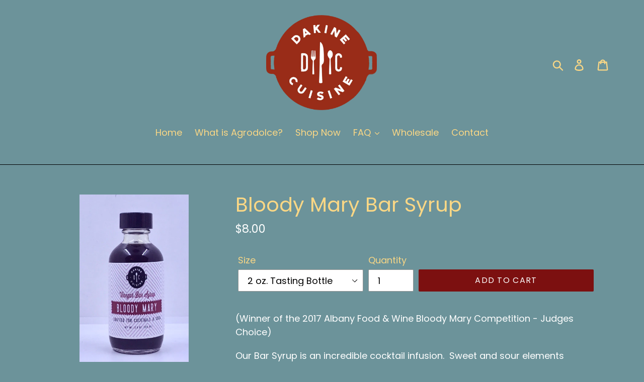

--- FILE ---
content_type: text/html; charset=utf-8
request_url: https://dakinecuisine.com/products/bloody-mary-agrodolce
body_size: 18917
content:
<!doctype html>
<!--[if IE 9]> <html class="ie9 no-js" lang="en"> <![endif]-->
<!--[if (gt IE 9)|!(IE)]><!--> <html class="no-js" lang="en"> <!--<![endif]-->
<head>
  <meta charset="utf-8">
  <meta http-equiv="X-UA-Compatible" content="IE=edge,chrome=1">
  <meta name="viewport" content="width=device-width,initial-scale=1">
  <meta name="theme-color" content="#7c1010">
  <link rel="canonical" href="https://dakinecuisine.com/products/bloody-mary-agrodolce"><link rel="shortcut icon" href="//dakinecuisine.com/cdn/shop/files/DAKINE_LOGO_32x32.png?v=1613678711" type="image/png"><title>Bloody Mary Bar Syrup
&ndash; Dakine Cuisine</title><meta name="description" content="(Winner of the 2017 Albany Food &amp;amp; Wine Bloody Mary Competition - Judges Choice) Our Bar Syrup is an incredible cocktail infusion.  Sweet and sour elements brewed together to stimulate the palate! Create imaginative beverages that blend fantastic with your favorite premium spirit, iced tea, or sparkling water. Mix 1"><!-- /snippets/social-meta-tags.liquid -->




<meta property="og:site_name" content="Dakine Cuisine">
<meta property="og:url" content="https://dakinecuisine.com/products/bloody-mary-agrodolce">
<meta property="og:title" content="Bloody Mary Bar Syrup">
<meta property="og:type" content="product">
<meta property="og:description" content="(Winner of the 2017 Albany Food &amp;amp; Wine Bloody Mary Competition - Judges Choice) Our Bar Syrup is an incredible cocktail infusion.  Sweet and sour elements brewed together to stimulate the palate! Create imaginative beverages that blend fantastic with your favorite premium spirit, iced tea, or sparkling water. Mix 1">

  <meta property="og:price:amount" content="8.00">
  <meta property="og:price:currency" content="USD">

<meta property="og:image" content="http://dakinecuisine.com/cdn/shop/products/BloodyMaryBar375-Copy_1200x1200.jpg?v=1613073399"><meta property="og:image" content="http://dakinecuisine.com/cdn/shop/products/BloodyMaryBarPic_1200x1200.jpg?v=1613073399"><meta property="og:image" content="http://dakinecuisine.com/cdn/shop/products/bloodyMary2oz-Copy_1200x1200.jpg?v=1613073399">
<meta property="og:image:secure_url" content="https://dakinecuisine.com/cdn/shop/products/BloodyMaryBar375-Copy_1200x1200.jpg?v=1613073399"><meta property="og:image:secure_url" content="https://dakinecuisine.com/cdn/shop/products/BloodyMaryBarPic_1200x1200.jpg?v=1613073399"><meta property="og:image:secure_url" content="https://dakinecuisine.com/cdn/shop/products/bloodyMary2oz-Copy_1200x1200.jpg?v=1613073399">


<meta name="twitter:card" content="summary_large_image">
<meta name="twitter:title" content="Bloody Mary Bar Syrup">
<meta name="twitter:description" content="(Winner of the 2017 Albany Food &amp;amp; Wine Bloody Mary Competition - Judges Choice) Our Bar Syrup is an incredible cocktail infusion.  Sweet and sour elements brewed together to stimulate the palate! Create imaginative beverages that blend fantastic with your favorite premium spirit, iced tea, or sparkling water. Mix 1">


  <link href="//dakinecuisine.com/cdn/shop/t/1/assets/theme.scss.css?v=7908561611289549601759259255" rel="stylesheet" type="text/css" media="all" />

  <script>
    var theme = {
      strings: {
        addToCart: "Add to cart",
        soldOut: "Sold out",
        unavailable: "Unavailable",
        regularPrice: "Regular price",
        sale: "Sale",
        showMore: "Show More",
        showLess: "Show Less",
        addressError: "Error looking up that address",
        addressNoResults: "No results for that address",
        addressQueryLimit: "You have exceeded the Google API usage limit. Consider upgrading to a \u003ca href=\"https:\/\/developers.google.com\/maps\/premium\/usage-limits\"\u003ePremium Plan\u003c\/a\u003e.",
        authError: "There was a problem authenticating your Google Maps account.",
        newWindow: "Opens in a new window.",
        external: "Opens external website.",
        newWindowExternal: "Opens external website in a new window."
      },
      moneyFormat: "${{amount}}"
    }

    document.documentElement.className = document.documentElement.className.replace('no-js', 'js');
  </script>

  <!--[if (lte IE 9) ]><script src="//dakinecuisine.com/cdn/shop/t/1/assets/match-media.min.js?v=22265819453975888031541608146" type="text/javascript"></script><![endif]--><!--[if (gt IE 9)|!(IE)]><!--><script src="//dakinecuisine.com/cdn/shop/t/1/assets/lazysizes.js?v=68441465964607740661541608146" async="async"></script><!--<![endif]-->
  <!--[if lte IE 9]><script src="//dakinecuisine.com/cdn/shop/t/1/assets/lazysizes.min.js?v=197"></script><![endif]-->

  <!--[if (gt IE 9)|!(IE)]><!--><script src="//dakinecuisine.com/cdn/shop/t/1/assets/vendor.js?v=121857302354663160541541608147" defer="defer"></script><!--<![endif]-->
  <!--[if lte IE 9]><script src="//dakinecuisine.com/cdn/shop/t/1/assets/vendor.js?v=121857302354663160541541608147"></script><![endif]-->

  <!--[if (gt IE 9)|!(IE)]><!--><script src="//dakinecuisine.com/cdn/shop/t/1/assets/theme.js?v=12513799077045517171639408771" defer="defer"></script><!--<![endif]-->
  <!--[if lte IE 9]><script src="//dakinecuisine.com/cdn/shop/t/1/assets/theme.js?v=12513799077045517171639408771"></script><![endif]-->

  <script>window.performance && window.performance.mark && window.performance.mark('shopify.content_for_header.start');</script><meta id="shopify-digital-wallet" name="shopify-digital-wallet" content="/8074985570/digital_wallets/dialog">
<meta name="shopify-checkout-api-token" content="022572f0d8720552349d871280cab0b9">
<meta id="in-context-paypal-metadata" data-shop-id="8074985570" data-venmo-supported="false" data-environment="production" data-locale="en_US" data-paypal-v4="true" data-currency="USD">
<link rel="alternate" type="application/json+oembed" href="https://dakinecuisine.com/products/bloody-mary-agrodolce.oembed">
<script async="async" src="/checkouts/internal/preloads.js?locale=en-US"></script>
<link rel="preconnect" href="https://shop.app" crossorigin="anonymous">
<script async="async" src="https://shop.app/checkouts/internal/preloads.js?locale=en-US&shop_id=8074985570" crossorigin="anonymous"></script>
<script id="apple-pay-shop-capabilities" type="application/json">{"shopId":8074985570,"countryCode":"US","currencyCode":"USD","merchantCapabilities":["supports3DS"],"merchantId":"gid:\/\/shopify\/Shop\/8074985570","merchantName":"Dakine Cuisine","requiredBillingContactFields":["postalAddress","email"],"requiredShippingContactFields":["postalAddress","email"],"shippingType":"shipping","supportedNetworks":["visa","masterCard","amex","discover","elo","jcb"],"total":{"type":"pending","label":"Dakine Cuisine","amount":"1.00"},"shopifyPaymentsEnabled":true,"supportsSubscriptions":true}</script>
<script id="shopify-features" type="application/json">{"accessToken":"022572f0d8720552349d871280cab0b9","betas":["rich-media-storefront-analytics"],"domain":"dakinecuisine.com","predictiveSearch":true,"shopId":8074985570,"locale":"en"}</script>
<script>var Shopify = Shopify || {};
Shopify.shop = "dakine-cuisine-agrodolce.myshopify.com";
Shopify.locale = "en";
Shopify.currency = {"active":"USD","rate":"1.0"};
Shopify.country = "US";
Shopify.theme = {"name":"Debut","id":43300651106,"schema_name":"Debut","schema_version":"10.0.1","theme_store_id":796,"role":"main"};
Shopify.theme.handle = "null";
Shopify.theme.style = {"id":null,"handle":null};
Shopify.cdnHost = "dakinecuisine.com/cdn";
Shopify.routes = Shopify.routes || {};
Shopify.routes.root = "/";</script>
<script type="module">!function(o){(o.Shopify=o.Shopify||{}).modules=!0}(window);</script>
<script>!function(o){function n(){var o=[];function n(){o.push(Array.prototype.slice.apply(arguments))}return n.q=o,n}var t=o.Shopify=o.Shopify||{};t.loadFeatures=n(),t.autoloadFeatures=n()}(window);</script>
<script>
  window.ShopifyPay = window.ShopifyPay || {};
  window.ShopifyPay.apiHost = "shop.app\/pay";
  window.ShopifyPay.redirectState = null;
</script>
<script id="shop-js-analytics" type="application/json">{"pageType":"product"}</script>
<script defer="defer" async type="module" src="//dakinecuisine.com/cdn/shopifycloud/shop-js/modules/v2/client.init-shop-cart-sync_WVOgQShq.en.esm.js"></script>
<script defer="defer" async type="module" src="//dakinecuisine.com/cdn/shopifycloud/shop-js/modules/v2/chunk.common_C_13GLB1.esm.js"></script>
<script defer="defer" async type="module" src="//dakinecuisine.com/cdn/shopifycloud/shop-js/modules/v2/chunk.modal_CLfMGd0m.esm.js"></script>
<script type="module">
  await import("//dakinecuisine.com/cdn/shopifycloud/shop-js/modules/v2/client.init-shop-cart-sync_WVOgQShq.en.esm.js");
await import("//dakinecuisine.com/cdn/shopifycloud/shop-js/modules/v2/chunk.common_C_13GLB1.esm.js");
await import("//dakinecuisine.com/cdn/shopifycloud/shop-js/modules/v2/chunk.modal_CLfMGd0m.esm.js");

  window.Shopify.SignInWithShop?.initShopCartSync?.({"fedCMEnabled":true,"windoidEnabled":true});

</script>
<script>
  window.Shopify = window.Shopify || {};
  if (!window.Shopify.featureAssets) window.Shopify.featureAssets = {};
  window.Shopify.featureAssets['shop-js'] = {"shop-cart-sync":["modules/v2/client.shop-cart-sync_DuR37GeY.en.esm.js","modules/v2/chunk.common_C_13GLB1.esm.js","modules/v2/chunk.modal_CLfMGd0m.esm.js"],"init-fed-cm":["modules/v2/client.init-fed-cm_BucUoe6W.en.esm.js","modules/v2/chunk.common_C_13GLB1.esm.js","modules/v2/chunk.modal_CLfMGd0m.esm.js"],"shop-toast-manager":["modules/v2/client.shop-toast-manager_B0JfrpKj.en.esm.js","modules/v2/chunk.common_C_13GLB1.esm.js","modules/v2/chunk.modal_CLfMGd0m.esm.js"],"init-shop-cart-sync":["modules/v2/client.init-shop-cart-sync_WVOgQShq.en.esm.js","modules/v2/chunk.common_C_13GLB1.esm.js","modules/v2/chunk.modal_CLfMGd0m.esm.js"],"shop-button":["modules/v2/client.shop-button_B_U3bv27.en.esm.js","modules/v2/chunk.common_C_13GLB1.esm.js","modules/v2/chunk.modal_CLfMGd0m.esm.js"],"init-windoid":["modules/v2/client.init-windoid_DuP9q_di.en.esm.js","modules/v2/chunk.common_C_13GLB1.esm.js","modules/v2/chunk.modal_CLfMGd0m.esm.js"],"shop-cash-offers":["modules/v2/client.shop-cash-offers_BmULhtno.en.esm.js","modules/v2/chunk.common_C_13GLB1.esm.js","modules/v2/chunk.modal_CLfMGd0m.esm.js"],"pay-button":["modules/v2/client.pay-button_CrPSEbOK.en.esm.js","modules/v2/chunk.common_C_13GLB1.esm.js","modules/v2/chunk.modal_CLfMGd0m.esm.js"],"init-customer-accounts":["modules/v2/client.init-customer-accounts_jNk9cPYQ.en.esm.js","modules/v2/client.shop-login-button_DJ5ldayH.en.esm.js","modules/v2/chunk.common_C_13GLB1.esm.js","modules/v2/chunk.modal_CLfMGd0m.esm.js"],"avatar":["modules/v2/client.avatar_BTnouDA3.en.esm.js"],"checkout-modal":["modules/v2/client.checkout-modal_pBPyh9w8.en.esm.js","modules/v2/chunk.common_C_13GLB1.esm.js","modules/v2/chunk.modal_CLfMGd0m.esm.js"],"init-shop-for-new-customer-accounts":["modules/v2/client.init-shop-for-new-customer-accounts_BUoCy7a5.en.esm.js","modules/v2/client.shop-login-button_DJ5ldayH.en.esm.js","modules/v2/chunk.common_C_13GLB1.esm.js","modules/v2/chunk.modal_CLfMGd0m.esm.js"],"init-customer-accounts-sign-up":["modules/v2/client.init-customer-accounts-sign-up_CnczCz9H.en.esm.js","modules/v2/client.shop-login-button_DJ5ldayH.en.esm.js","modules/v2/chunk.common_C_13GLB1.esm.js","modules/v2/chunk.modal_CLfMGd0m.esm.js"],"init-shop-email-lookup-coordinator":["modules/v2/client.init-shop-email-lookup-coordinator_CzjY5t9o.en.esm.js","modules/v2/chunk.common_C_13GLB1.esm.js","modules/v2/chunk.modal_CLfMGd0m.esm.js"],"shop-follow-button":["modules/v2/client.shop-follow-button_CsYC63q7.en.esm.js","modules/v2/chunk.common_C_13GLB1.esm.js","modules/v2/chunk.modal_CLfMGd0m.esm.js"],"shop-login-button":["modules/v2/client.shop-login-button_DJ5ldayH.en.esm.js","modules/v2/chunk.common_C_13GLB1.esm.js","modules/v2/chunk.modal_CLfMGd0m.esm.js"],"shop-login":["modules/v2/client.shop-login_B9ccPdmx.en.esm.js","modules/v2/chunk.common_C_13GLB1.esm.js","modules/v2/chunk.modal_CLfMGd0m.esm.js"],"lead-capture":["modules/v2/client.lead-capture_D0K_KgYb.en.esm.js","modules/v2/chunk.common_C_13GLB1.esm.js","modules/v2/chunk.modal_CLfMGd0m.esm.js"],"payment-terms":["modules/v2/client.payment-terms_BWmiNN46.en.esm.js","modules/v2/chunk.common_C_13GLB1.esm.js","modules/v2/chunk.modal_CLfMGd0m.esm.js"]};
</script>
<script id="__st">var __st={"a":8074985570,"offset":-18000,"reqid":"6caba524-b919-4b7f-bd75-5822b168fa03-1769658031","pageurl":"dakinecuisine.com\/products\/bloody-mary-agrodolce","u":"760507be0a4a","p":"product","rtyp":"product","rid":1833788014690};</script>
<script>window.ShopifyPaypalV4VisibilityTracking = true;</script>
<script id="captcha-bootstrap">!function(){'use strict';const t='contact',e='account',n='new_comment',o=[[t,t],['blogs',n],['comments',n],[t,'customer']],c=[[e,'customer_login'],[e,'guest_login'],[e,'recover_customer_password'],[e,'create_customer']],r=t=>t.map((([t,e])=>`form[action*='/${t}']:not([data-nocaptcha='true']) input[name='form_type'][value='${e}']`)).join(','),a=t=>()=>t?[...document.querySelectorAll(t)].map((t=>t.form)):[];function s(){const t=[...o],e=r(t);return a(e)}const i='password',u='form_key',d=['recaptcha-v3-token','g-recaptcha-response','h-captcha-response',i],f=()=>{try{return window.sessionStorage}catch{return}},m='__shopify_v',_=t=>t.elements[u];function p(t,e,n=!1){try{const o=window.sessionStorage,c=JSON.parse(o.getItem(e)),{data:r}=function(t){const{data:e,action:n}=t;return t[m]||n?{data:e,action:n}:{data:t,action:n}}(c);for(const[e,n]of Object.entries(r))t.elements[e]&&(t.elements[e].value=n);n&&o.removeItem(e)}catch(o){console.error('form repopulation failed',{error:o})}}const l='form_type',E='cptcha';function T(t){t.dataset[E]=!0}const w=window,h=w.document,L='Shopify',v='ce_forms',y='captcha';let A=!1;((t,e)=>{const n=(g='f06e6c50-85a8-45c8-87d0-21a2b65856fe',I='https://cdn.shopify.com/shopifycloud/storefront-forms-hcaptcha/ce_storefront_forms_captcha_hcaptcha.v1.5.2.iife.js',D={infoText:'Protected by hCaptcha',privacyText:'Privacy',termsText:'Terms'},(t,e,n)=>{const o=w[L][v],c=o.bindForm;if(c)return c(t,g,e,D).then(n);var r;o.q.push([[t,g,e,D],n]),r=I,A||(h.body.append(Object.assign(h.createElement('script'),{id:'captcha-provider',async:!0,src:r})),A=!0)});var g,I,D;w[L]=w[L]||{},w[L][v]=w[L][v]||{},w[L][v].q=[],w[L][y]=w[L][y]||{},w[L][y].protect=function(t,e){n(t,void 0,e),T(t)},Object.freeze(w[L][y]),function(t,e,n,w,h,L){const[v,y,A,g]=function(t,e,n){const i=e?o:[],u=t?c:[],d=[...i,...u],f=r(d),m=r(i),_=r(d.filter((([t,e])=>n.includes(e))));return[a(f),a(m),a(_),s()]}(w,h,L),I=t=>{const e=t.target;return e instanceof HTMLFormElement?e:e&&e.form},D=t=>v().includes(t);t.addEventListener('submit',(t=>{const e=I(t);if(!e)return;const n=D(e)&&!e.dataset.hcaptchaBound&&!e.dataset.recaptchaBound,o=_(e),c=g().includes(e)&&(!o||!o.value);(n||c)&&t.preventDefault(),c&&!n&&(function(t){try{if(!f())return;!function(t){const e=f();if(!e)return;const n=_(t);if(!n)return;const o=n.value;o&&e.removeItem(o)}(t);const e=Array.from(Array(32),(()=>Math.random().toString(36)[2])).join('');!function(t,e){_(t)||t.append(Object.assign(document.createElement('input'),{type:'hidden',name:u})),t.elements[u].value=e}(t,e),function(t,e){const n=f();if(!n)return;const o=[...t.querySelectorAll(`input[type='${i}']`)].map((({name:t})=>t)),c=[...d,...o],r={};for(const[a,s]of new FormData(t).entries())c.includes(a)||(r[a]=s);n.setItem(e,JSON.stringify({[m]:1,action:t.action,data:r}))}(t,e)}catch(e){console.error('failed to persist form',e)}}(e),e.submit())}));const S=(t,e)=>{t&&!t.dataset[E]&&(n(t,e.some((e=>e===t))),T(t))};for(const o of['focusin','change'])t.addEventListener(o,(t=>{const e=I(t);D(e)&&S(e,y())}));const B=e.get('form_key'),M=e.get(l),P=B&&M;t.addEventListener('DOMContentLoaded',(()=>{const t=y();if(P)for(const e of t)e.elements[l].value===M&&p(e,B);[...new Set([...A(),...v().filter((t=>'true'===t.dataset.shopifyCaptcha))])].forEach((e=>S(e,t)))}))}(h,new URLSearchParams(w.location.search),n,t,e,['guest_login'])})(!0,!0)}();</script>
<script integrity="sha256-4kQ18oKyAcykRKYeNunJcIwy7WH5gtpwJnB7kiuLZ1E=" data-source-attribution="shopify.loadfeatures" defer="defer" src="//dakinecuisine.com/cdn/shopifycloud/storefront/assets/storefront/load_feature-a0a9edcb.js" crossorigin="anonymous"></script>
<script crossorigin="anonymous" defer="defer" src="//dakinecuisine.com/cdn/shopifycloud/storefront/assets/shopify_pay/storefront-65b4c6d7.js?v=20250812"></script>
<script data-source-attribution="shopify.dynamic_checkout.dynamic.init">var Shopify=Shopify||{};Shopify.PaymentButton=Shopify.PaymentButton||{isStorefrontPortableWallets:!0,init:function(){window.Shopify.PaymentButton.init=function(){};var t=document.createElement("script");t.src="https://dakinecuisine.com/cdn/shopifycloud/portable-wallets/latest/portable-wallets.en.js",t.type="module",document.head.appendChild(t)}};
</script>
<script data-source-attribution="shopify.dynamic_checkout.buyer_consent">
  function portableWalletsHideBuyerConsent(e){var t=document.getElementById("shopify-buyer-consent"),n=document.getElementById("shopify-subscription-policy-button");t&&n&&(t.classList.add("hidden"),t.setAttribute("aria-hidden","true"),n.removeEventListener("click",e))}function portableWalletsShowBuyerConsent(e){var t=document.getElementById("shopify-buyer-consent"),n=document.getElementById("shopify-subscription-policy-button");t&&n&&(t.classList.remove("hidden"),t.removeAttribute("aria-hidden"),n.addEventListener("click",e))}window.Shopify?.PaymentButton&&(window.Shopify.PaymentButton.hideBuyerConsent=portableWalletsHideBuyerConsent,window.Shopify.PaymentButton.showBuyerConsent=portableWalletsShowBuyerConsent);
</script>
<script data-source-attribution="shopify.dynamic_checkout.cart.bootstrap">document.addEventListener("DOMContentLoaded",(function(){function t(){return document.querySelector("shopify-accelerated-checkout-cart, shopify-accelerated-checkout")}if(t())Shopify.PaymentButton.init();else{new MutationObserver((function(e,n){t()&&(Shopify.PaymentButton.init(),n.disconnect())})).observe(document.body,{childList:!0,subtree:!0})}}));
</script>
<link id="shopify-accelerated-checkout-styles" rel="stylesheet" media="screen" href="https://dakinecuisine.com/cdn/shopifycloud/portable-wallets/latest/accelerated-checkout-backwards-compat.css" crossorigin="anonymous">
<style id="shopify-accelerated-checkout-cart">
        #shopify-buyer-consent {
  margin-top: 1em;
  display: inline-block;
  width: 100%;
}

#shopify-buyer-consent.hidden {
  display: none;
}

#shopify-subscription-policy-button {
  background: none;
  border: none;
  padding: 0;
  text-decoration: underline;
  font-size: inherit;
  cursor: pointer;
}

#shopify-subscription-policy-button::before {
  box-shadow: none;
}

      </style>

<script>window.performance && window.performance.mark && window.performance.mark('shopify.content_for_header.end');</script>
<link href="https://monorail-edge.shopifysvc.com" rel="dns-prefetch">
<script>(function(){if ("sendBeacon" in navigator && "performance" in window) {try {var session_token_from_headers = performance.getEntriesByType('navigation')[0].serverTiming.find(x => x.name == '_s').description;} catch {var session_token_from_headers = undefined;}var session_cookie_matches = document.cookie.match(/_shopify_s=([^;]*)/);var session_token_from_cookie = session_cookie_matches && session_cookie_matches.length === 2 ? session_cookie_matches[1] : "";var session_token = session_token_from_headers || session_token_from_cookie || "";function handle_abandonment_event(e) {var entries = performance.getEntries().filter(function(entry) {return /monorail-edge.shopifysvc.com/.test(entry.name);});if (!window.abandonment_tracked && entries.length === 0) {window.abandonment_tracked = true;var currentMs = Date.now();var navigation_start = performance.timing.navigationStart;var payload = {shop_id: 8074985570,url: window.location.href,navigation_start,duration: currentMs - navigation_start,session_token,page_type: "product"};window.navigator.sendBeacon("https://monorail-edge.shopifysvc.com/v1/produce", JSON.stringify({schema_id: "online_store_buyer_site_abandonment/1.1",payload: payload,metadata: {event_created_at_ms: currentMs,event_sent_at_ms: currentMs}}));}}window.addEventListener('pagehide', handle_abandonment_event);}}());</script>
<script id="web-pixels-manager-setup">(function e(e,d,r,n,o){if(void 0===o&&(o={}),!Boolean(null===(a=null===(i=window.Shopify)||void 0===i?void 0:i.analytics)||void 0===a?void 0:a.replayQueue)){var i,a;window.Shopify=window.Shopify||{};var t=window.Shopify;t.analytics=t.analytics||{};var s=t.analytics;s.replayQueue=[],s.publish=function(e,d,r){return s.replayQueue.push([e,d,r]),!0};try{self.performance.mark("wpm:start")}catch(e){}var l=function(){var e={modern:/Edge?\/(1{2}[4-9]|1[2-9]\d|[2-9]\d{2}|\d{4,})\.\d+(\.\d+|)|Firefox\/(1{2}[4-9]|1[2-9]\d|[2-9]\d{2}|\d{4,})\.\d+(\.\d+|)|Chrom(ium|e)\/(9{2}|\d{3,})\.\d+(\.\d+|)|(Maci|X1{2}).+ Version\/(15\.\d+|(1[6-9]|[2-9]\d|\d{3,})\.\d+)([,.]\d+|)( \(\w+\)|)( Mobile\/\w+|) Safari\/|Chrome.+OPR\/(9{2}|\d{3,})\.\d+\.\d+|(CPU[ +]OS|iPhone[ +]OS|CPU[ +]iPhone|CPU IPhone OS|CPU iPad OS)[ +]+(15[._]\d+|(1[6-9]|[2-9]\d|\d{3,})[._]\d+)([._]\d+|)|Android:?[ /-](13[3-9]|1[4-9]\d|[2-9]\d{2}|\d{4,})(\.\d+|)(\.\d+|)|Android.+Firefox\/(13[5-9]|1[4-9]\d|[2-9]\d{2}|\d{4,})\.\d+(\.\d+|)|Android.+Chrom(ium|e)\/(13[3-9]|1[4-9]\d|[2-9]\d{2}|\d{4,})\.\d+(\.\d+|)|SamsungBrowser\/([2-9]\d|\d{3,})\.\d+/,legacy:/Edge?\/(1[6-9]|[2-9]\d|\d{3,})\.\d+(\.\d+|)|Firefox\/(5[4-9]|[6-9]\d|\d{3,})\.\d+(\.\d+|)|Chrom(ium|e)\/(5[1-9]|[6-9]\d|\d{3,})\.\d+(\.\d+|)([\d.]+$|.*Safari\/(?![\d.]+ Edge\/[\d.]+$))|(Maci|X1{2}).+ Version\/(10\.\d+|(1[1-9]|[2-9]\d|\d{3,})\.\d+)([,.]\d+|)( \(\w+\)|)( Mobile\/\w+|) Safari\/|Chrome.+OPR\/(3[89]|[4-9]\d|\d{3,})\.\d+\.\d+|(CPU[ +]OS|iPhone[ +]OS|CPU[ +]iPhone|CPU IPhone OS|CPU iPad OS)[ +]+(10[._]\d+|(1[1-9]|[2-9]\d|\d{3,})[._]\d+)([._]\d+|)|Android:?[ /-](13[3-9]|1[4-9]\d|[2-9]\d{2}|\d{4,})(\.\d+|)(\.\d+|)|Mobile Safari.+OPR\/([89]\d|\d{3,})\.\d+\.\d+|Android.+Firefox\/(13[5-9]|1[4-9]\d|[2-9]\d{2}|\d{4,})\.\d+(\.\d+|)|Android.+Chrom(ium|e)\/(13[3-9]|1[4-9]\d|[2-9]\d{2}|\d{4,})\.\d+(\.\d+|)|Android.+(UC? ?Browser|UCWEB|U3)[ /]?(15\.([5-9]|\d{2,})|(1[6-9]|[2-9]\d|\d{3,})\.\d+)\.\d+|SamsungBrowser\/(5\.\d+|([6-9]|\d{2,})\.\d+)|Android.+MQ{2}Browser\/(14(\.(9|\d{2,})|)|(1[5-9]|[2-9]\d|\d{3,})(\.\d+|))(\.\d+|)|K[Aa][Ii]OS\/(3\.\d+|([4-9]|\d{2,})\.\d+)(\.\d+|)/},d=e.modern,r=e.legacy,n=navigator.userAgent;return n.match(d)?"modern":n.match(r)?"legacy":"unknown"}(),u="modern"===l?"modern":"legacy",c=(null!=n?n:{modern:"",legacy:""})[u],f=function(e){return[e.baseUrl,"/wpm","/b",e.hashVersion,"modern"===e.buildTarget?"m":"l",".js"].join("")}({baseUrl:d,hashVersion:r,buildTarget:u}),m=function(e){var d=e.version,r=e.bundleTarget,n=e.surface,o=e.pageUrl,i=e.monorailEndpoint;return{emit:function(e){var a=e.status,t=e.errorMsg,s=(new Date).getTime(),l=JSON.stringify({metadata:{event_sent_at_ms:s},events:[{schema_id:"web_pixels_manager_load/3.1",payload:{version:d,bundle_target:r,page_url:o,status:a,surface:n,error_msg:t},metadata:{event_created_at_ms:s}}]});if(!i)return console&&console.warn&&console.warn("[Web Pixels Manager] No Monorail endpoint provided, skipping logging."),!1;try{return self.navigator.sendBeacon.bind(self.navigator)(i,l)}catch(e){}var u=new XMLHttpRequest;try{return u.open("POST",i,!0),u.setRequestHeader("Content-Type","text/plain"),u.send(l),!0}catch(e){return console&&console.warn&&console.warn("[Web Pixels Manager] Got an unhandled error while logging to Monorail."),!1}}}}({version:r,bundleTarget:l,surface:e.surface,pageUrl:self.location.href,monorailEndpoint:e.monorailEndpoint});try{o.browserTarget=l,function(e){var d=e.src,r=e.async,n=void 0===r||r,o=e.onload,i=e.onerror,a=e.sri,t=e.scriptDataAttributes,s=void 0===t?{}:t,l=document.createElement("script"),u=document.querySelector("head"),c=document.querySelector("body");if(l.async=n,l.src=d,a&&(l.integrity=a,l.crossOrigin="anonymous"),s)for(var f in s)if(Object.prototype.hasOwnProperty.call(s,f))try{l.dataset[f]=s[f]}catch(e){}if(o&&l.addEventListener("load",o),i&&l.addEventListener("error",i),u)u.appendChild(l);else{if(!c)throw new Error("Did not find a head or body element to append the script");c.appendChild(l)}}({src:f,async:!0,onload:function(){if(!function(){var e,d;return Boolean(null===(d=null===(e=window.Shopify)||void 0===e?void 0:e.analytics)||void 0===d?void 0:d.initialized)}()){var d=window.webPixelsManager.init(e)||void 0;if(d){var r=window.Shopify.analytics;r.replayQueue.forEach((function(e){var r=e[0],n=e[1],o=e[2];d.publishCustomEvent(r,n,o)})),r.replayQueue=[],r.publish=d.publishCustomEvent,r.visitor=d.visitor,r.initialized=!0}}},onerror:function(){return m.emit({status:"failed",errorMsg:"".concat(f," has failed to load")})},sri:function(e){var d=/^sha384-[A-Za-z0-9+/=]+$/;return"string"==typeof e&&d.test(e)}(c)?c:"",scriptDataAttributes:o}),m.emit({status:"loading"})}catch(e){m.emit({status:"failed",errorMsg:(null==e?void 0:e.message)||"Unknown error"})}}})({shopId: 8074985570,storefrontBaseUrl: "https://dakinecuisine.com",extensionsBaseUrl: "https://extensions.shopifycdn.com/cdn/shopifycloud/web-pixels-manager",monorailEndpoint: "https://monorail-edge.shopifysvc.com/unstable/produce_batch",surface: "storefront-renderer",enabledBetaFlags: ["2dca8a86"],webPixelsConfigList: [{"id":"shopify-app-pixel","configuration":"{}","eventPayloadVersion":"v1","runtimeContext":"STRICT","scriptVersion":"0450","apiClientId":"shopify-pixel","type":"APP","privacyPurposes":["ANALYTICS","MARKETING"]},{"id":"shopify-custom-pixel","eventPayloadVersion":"v1","runtimeContext":"LAX","scriptVersion":"0450","apiClientId":"shopify-pixel","type":"CUSTOM","privacyPurposes":["ANALYTICS","MARKETING"]}],isMerchantRequest: false,initData: {"shop":{"name":"Dakine Cuisine","paymentSettings":{"currencyCode":"USD"},"myshopifyDomain":"dakine-cuisine-agrodolce.myshopify.com","countryCode":"US","storefrontUrl":"https:\/\/dakinecuisine.com"},"customer":null,"cart":null,"checkout":null,"productVariants":[{"price":{"amount":8.0,"currencyCode":"USD"},"product":{"title":"Bloody Mary Bar Syrup","vendor":"Dakine Cuisine","id":"1833788014690","untranslatedTitle":"Bloody Mary Bar Syrup","url":"\/products\/bloody-mary-agrodolce","type":"Bar Syrup"},"id":"17318157516898","image":{"src":"\/\/dakinecuisine.com\/cdn\/shop\/products\/bloodyMary2oz-Copy.jpg?v=1613073399"},"sku":"","title":"2 oz. Tasting Bottle","untranslatedTitle":"2 oz. Tasting Bottle"},{"price":{"amount":18.0,"currencyCode":"USD"},"product":{"title":"Bloody Mary Bar Syrup","vendor":"Dakine Cuisine","id":"1833788014690","untranslatedTitle":"Bloody Mary Bar Syrup","url":"\/products\/bloody-mary-agrodolce","type":"Bar Syrup"},"id":"17318157615202","image":{"src":"\/\/dakinecuisine.com\/cdn\/shop\/products\/BloodyMaryBar375-Copy.jpg?v=1613073399"},"sku":"","title":"12.6 oz. (375 ml)","untranslatedTitle":"12.6 oz. (375 ml)"}],"purchasingCompany":null},},"https://dakinecuisine.com/cdn","1d2a099fw23dfb22ep557258f5m7a2edbae",{"modern":"","legacy":""},{"shopId":"8074985570","storefrontBaseUrl":"https:\/\/dakinecuisine.com","extensionBaseUrl":"https:\/\/extensions.shopifycdn.com\/cdn\/shopifycloud\/web-pixels-manager","surface":"storefront-renderer","enabledBetaFlags":"[\"2dca8a86\"]","isMerchantRequest":"false","hashVersion":"1d2a099fw23dfb22ep557258f5m7a2edbae","publish":"custom","events":"[[\"page_viewed\",{}],[\"product_viewed\",{\"productVariant\":{\"price\":{\"amount\":8.0,\"currencyCode\":\"USD\"},\"product\":{\"title\":\"Bloody Mary Bar Syrup\",\"vendor\":\"Dakine Cuisine\",\"id\":\"1833788014690\",\"untranslatedTitle\":\"Bloody Mary Bar Syrup\",\"url\":\"\/products\/bloody-mary-agrodolce\",\"type\":\"Bar Syrup\"},\"id\":\"17318157516898\",\"image\":{\"src\":\"\/\/dakinecuisine.com\/cdn\/shop\/products\/bloodyMary2oz-Copy.jpg?v=1613073399\"},\"sku\":\"\",\"title\":\"2 oz. Tasting Bottle\",\"untranslatedTitle\":\"2 oz. Tasting Bottle\"}}]]"});</script><script>
  window.ShopifyAnalytics = window.ShopifyAnalytics || {};
  window.ShopifyAnalytics.meta = window.ShopifyAnalytics.meta || {};
  window.ShopifyAnalytics.meta.currency = 'USD';
  var meta = {"product":{"id":1833788014690,"gid":"gid:\/\/shopify\/Product\/1833788014690","vendor":"Dakine Cuisine","type":"Bar Syrup","handle":"bloody-mary-agrodolce","variants":[{"id":17318157516898,"price":800,"name":"Bloody Mary Bar Syrup - 2 oz. Tasting Bottle","public_title":"2 oz. Tasting Bottle","sku":""},{"id":17318157615202,"price":1800,"name":"Bloody Mary Bar Syrup - 12.6 oz. (375 ml)","public_title":"12.6 oz. (375 ml)","sku":""}],"remote":false},"page":{"pageType":"product","resourceType":"product","resourceId":1833788014690,"requestId":"6caba524-b919-4b7f-bd75-5822b168fa03-1769658031"}};
  for (var attr in meta) {
    window.ShopifyAnalytics.meta[attr] = meta[attr];
  }
</script>
<script class="analytics">
  (function () {
    var customDocumentWrite = function(content) {
      var jquery = null;

      if (window.jQuery) {
        jquery = window.jQuery;
      } else if (window.Checkout && window.Checkout.$) {
        jquery = window.Checkout.$;
      }

      if (jquery) {
        jquery('body').append(content);
      }
    };

    var hasLoggedConversion = function(token) {
      if (token) {
        return document.cookie.indexOf('loggedConversion=' + token) !== -1;
      }
      return false;
    }

    var setCookieIfConversion = function(token) {
      if (token) {
        var twoMonthsFromNow = new Date(Date.now());
        twoMonthsFromNow.setMonth(twoMonthsFromNow.getMonth() + 2);

        document.cookie = 'loggedConversion=' + token + '; expires=' + twoMonthsFromNow;
      }
    }

    var trekkie = window.ShopifyAnalytics.lib = window.trekkie = window.trekkie || [];
    if (trekkie.integrations) {
      return;
    }
    trekkie.methods = [
      'identify',
      'page',
      'ready',
      'track',
      'trackForm',
      'trackLink'
    ];
    trekkie.factory = function(method) {
      return function() {
        var args = Array.prototype.slice.call(arguments);
        args.unshift(method);
        trekkie.push(args);
        return trekkie;
      };
    };
    for (var i = 0; i < trekkie.methods.length; i++) {
      var key = trekkie.methods[i];
      trekkie[key] = trekkie.factory(key);
    }
    trekkie.load = function(config) {
      trekkie.config = config || {};
      trekkie.config.initialDocumentCookie = document.cookie;
      var first = document.getElementsByTagName('script')[0];
      var script = document.createElement('script');
      script.type = 'text/javascript';
      script.onerror = function(e) {
        var scriptFallback = document.createElement('script');
        scriptFallback.type = 'text/javascript';
        scriptFallback.onerror = function(error) {
                var Monorail = {
      produce: function produce(monorailDomain, schemaId, payload) {
        var currentMs = new Date().getTime();
        var event = {
          schema_id: schemaId,
          payload: payload,
          metadata: {
            event_created_at_ms: currentMs,
            event_sent_at_ms: currentMs
          }
        };
        return Monorail.sendRequest("https://" + monorailDomain + "/v1/produce", JSON.stringify(event));
      },
      sendRequest: function sendRequest(endpointUrl, payload) {
        // Try the sendBeacon API
        if (window && window.navigator && typeof window.navigator.sendBeacon === 'function' && typeof window.Blob === 'function' && !Monorail.isIos12()) {
          var blobData = new window.Blob([payload], {
            type: 'text/plain'
          });

          if (window.navigator.sendBeacon(endpointUrl, blobData)) {
            return true;
          } // sendBeacon was not successful

        } // XHR beacon

        var xhr = new XMLHttpRequest();

        try {
          xhr.open('POST', endpointUrl);
          xhr.setRequestHeader('Content-Type', 'text/plain');
          xhr.send(payload);
        } catch (e) {
          console.log(e);
        }

        return false;
      },
      isIos12: function isIos12() {
        return window.navigator.userAgent.lastIndexOf('iPhone; CPU iPhone OS 12_') !== -1 || window.navigator.userAgent.lastIndexOf('iPad; CPU OS 12_') !== -1;
      }
    };
    Monorail.produce('monorail-edge.shopifysvc.com',
      'trekkie_storefront_load_errors/1.1',
      {shop_id: 8074985570,
      theme_id: 43300651106,
      app_name: "storefront",
      context_url: window.location.href,
      source_url: "//dakinecuisine.com/cdn/s/trekkie.storefront.a804e9514e4efded663580eddd6991fcc12b5451.min.js"});

        };
        scriptFallback.async = true;
        scriptFallback.src = '//dakinecuisine.com/cdn/s/trekkie.storefront.a804e9514e4efded663580eddd6991fcc12b5451.min.js';
        first.parentNode.insertBefore(scriptFallback, first);
      };
      script.async = true;
      script.src = '//dakinecuisine.com/cdn/s/trekkie.storefront.a804e9514e4efded663580eddd6991fcc12b5451.min.js';
      first.parentNode.insertBefore(script, first);
    };
    trekkie.load(
      {"Trekkie":{"appName":"storefront","development":false,"defaultAttributes":{"shopId":8074985570,"isMerchantRequest":null,"themeId":43300651106,"themeCityHash":"4845936331851262207","contentLanguage":"en","currency":"USD","eventMetadataId":"5c1ba5f2-fe92-494f-8b35-ad8286b85e95"},"isServerSideCookieWritingEnabled":true,"monorailRegion":"shop_domain","enabledBetaFlags":["65f19447","b5387b81"]},"Session Attribution":{},"S2S":{"facebookCapiEnabled":true,"source":"trekkie-storefront-renderer","apiClientId":580111}}
    );

    var loaded = false;
    trekkie.ready(function() {
      if (loaded) return;
      loaded = true;

      window.ShopifyAnalytics.lib = window.trekkie;

      var originalDocumentWrite = document.write;
      document.write = customDocumentWrite;
      try { window.ShopifyAnalytics.merchantGoogleAnalytics.call(this); } catch(error) {};
      document.write = originalDocumentWrite;

      window.ShopifyAnalytics.lib.page(null,{"pageType":"product","resourceType":"product","resourceId":1833788014690,"requestId":"6caba524-b919-4b7f-bd75-5822b168fa03-1769658031","shopifyEmitted":true});

      var match = window.location.pathname.match(/checkouts\/(.+)\/(thank_you|post_purchase)/)
      var token = match? match[1]: undefined;
      if (!hasLoggedConversion(token)) {
        setCookieIfConversion(token);
        window.ShopifyAnalytics.lib.track("Viewed Product",{"currency":"USD","variantId":17318157516898,"productId":1833788014690,"productGid":"gid:\/\/shopify\/Product\/1833788014690","name":"Bloody Mary Bar Syrup - 2 oz. Tasting Bottle","price":"8.00","sku":"","brand":"Dakine Cuisine","variant":"2 oz. Tasting Bottle","category":"Bar Syrup","nonInteraction":true,"remote":false},undefined,undefined,{"shopifyEmitted":true});
      window.ShopifyAnalytics.lib.track("monorail:\/\/trekkie_storefront_viewed_product\/1.1",{"currency":"USD","variantId":17318157516898,"productId":1833788014690,"productGid":"gid:\/\/shopify\/Product\/1833788014690","name":"Bloody Mary Bar Syrup - 2 oz. Tasting Bottle","price":"8.00","sku":"","brand":"Dakine Cuisine","variant":"2 oz. Tasting Bottle","category":"Bar Syrup","nonInteraction":true,"remote":false,"referer":"https:\/\/dakinecuisine.com\/products\/bloody-mary-agrodolce"});
      }
    });


        var eventsListenerScript = document.createElement('script');
        eventsListenerScript.async = true;
        eventsListenerScript.src = "//dakinecuisine.com/cdn/shopifycloud/storefront/assets/shop_events_listener-3da45d37.js";
        document.getElementsByTagName('head')[0].appendChild(eventsListenerScript);

})();</script>
<script
  defer
  src="https://dakinecuisine.com/cdn/shopifycloud/perf-kit/shopify-perf-kit-3.1.0.min.js"
  data-application="storefront-renderer"
  data-shop-id="8074985570"
  data-render-region="gcp-us-east1"
  data-page-type="product"
  data-theme-instance-id="43300651106"
  data-theme-name="Debut"
  data-theme-version="10.0.1"
  data-monorail-region="shop_domain"
  data-resource-timing-sampling-rate="10"
  data-shs="true"
  data-shs-beacon="true"
  data-shs-export-with-fetch="true"
  data-shs-logs-sample-rate="1"
  data-shs-beacon-endpoint="https://dakinecuisine.com/api/collect"
></script>
</head>

<body class="template-product">

  <a class="in-page-link visually-hidden skip-link" href="#MainContent">Skip to content</a>

  <div id="SearchDrawer" class="search-bar drawer drawer--top" role="dialog" aria-modal="true" aria-label="Search">
    <div class="search-bar__table">
      <div class="search-bar__table-cell search-bar__form-wrapper">
        <form class="search search-bar__form" action="/search" method="get" role="search">
          <input class="search__input search-bar__input" type="search" name="q" value="" placeholder="Search" aria-label="Search">
          <button class="search-bar__submit search__submit btn--link" type="submit">
            <svg aria-hidden="true" focusable="false" role="presentation" class="icon icon-search" viewBox="0 0 37 40"><path d="M35.6 36l-9.8-9.8c4.1-5.4 3.6-13.2-1.3-18.1-5.4-5.4-14.2-5.4-19.7 0-5.4 5.4-5.4 14.2 0 19.7 2.6 2.6 6.1 4.1 9.8 4.1 3 0 5.9-1 8.3-2.8l9.8 9.8c.4.4.9.6 1.4.6s1-.2 1.4-.6c.9-.9.9-2.1.1-2.9zm-20.9-8.2c-2.6 0-5.1-1-7-2.9-3.9-3.9-3.9-10.1 0-14C9.6 9 12.2 8 14.7 8s5.1 1 7 2.9c3.9 3.9 3.9 10.1 0 14-1.9 1.9-4.4 2.9-7 2.9z"/></svg>
            <span class="icon__fallback-text">Submit</span>
          </button>
        </form>
      </div>
      <div class="search-bar__table-cell text-right">
        <button type="button" class="btn--link search-bar__close js-drawer-close">
          <svg aria-hidden="true" focusable="false" role="presentation" class="icon icon-close" viewBox="0 0 37 40"><path d="M21.3 23l11-11c.8-.8.8-2 0-2.8-.8-.8-2-.8-2.8 0l-11 11-11-11c-.8-.8-2-.8-2.8 0-.8.8-.8 2 0 2.8l11 11-11 11c-.8.8-.8 2 0 2.8.4.4.9.6 1.4.6s1-.2 1.4-.6l11-11 11 11c.4.4.9.6 1.4.6s1-.2 1.4-.6c.8-.8.8-2 0-2.8l-11-11z"/></svg>
          <span class="icon__fallback-text">Close search</span>
        </button>
      </div>
    </div>
  </div>

  <div id="shopify-section-header" class="shopify-section">

<div data-section-id="header" data-section-type="header-section">
  

  <header class="site-header logo--center" role="banner">
    <div class="grid grid--no-gutters grid--table site-header__mobile-nav">
      

      <div class="grid__item medium-up--one-third medium-up--push-one-third logo-align--center">
        
        
          <div class="h2 site-header__logo">
        
          
<a href="/" class="site-header__logo-image site-header__logo-image--centered">
              
              <img class="lazyload js"
                   src="//dakinecuisine.com/cdn/shop/files/DAKINE_LOGO_300x300.png?v=1613678711"
                   data-src="//dakinecuisine.com/cdn/shop/files/DAKINE_LOGO_{width}x.png?v=1613678711"
                   data-widths="[180, 360, 540, 720, 900, 1080, 1296, 1512, 1728, 2048]"
                   data-aspectratio="1.162907268170426"
                   data-sizes="auto"
                   alt="Dakine Cuisine"
                   style="max-width: 220px">
              <noscript>
                
                <img src="//dakinecuisine.com/cdn/shop/files/DAKINE_LOGO_220x.png?v=1613678711"
                     srcset="//dakinecuisine.com/cdn/shop/files/DAKINE_LOGO_220x.png?v=1613678711 1x, //dakinecuisine.com/cdn/shop/files/DAKINE_LOGO_220x@2x.png?v=1613678711 2x"
                     alt="Dakine Cuisine"
                     style="max-width: 220px;">
              </noscript>
            </a>
          
        
          </div>
        
      </div>

      

      <div class="grid__item medium-up--one-third medium-up--push-one-third text-right site-header__icons site-header__icons--plus">
        <div class="site-header__icons-wrapper">
          <div class="site-header__search site-header__icon">
            <form action="/search" method="get" class="search-header search" role="search">
  <input class="search-header__input search__input"
    type="search"
    name="q"
    placeholder="Search"
    aria-label="Search">
  <button class="search-header__submit search__submit btn--link site-header__icon" type="submit">
    <svg aria-hidden="true" focusable="false" role="presentation" class="icon icon-search" viewBox="0 0 37 40"><path d="M35.6 36l-9.8-9.8c4.1-5.4 3.6-13.2-1.3-18.1-5.4-5.4-14.2-5.4-19.7 0-5.4 5.4-5.4 14.2 0 19.7 2.6 2.6 6.1 4.1 9.8 4.1 3 0 5.9-1 8.3-2.8l9.8 9.8c.4.4.9.6 1.4.6s1-.2 1.4-.6c.9-.9.9-2.1.1-2.9zm-20.9-8.2c-2.6 0-5.1-1-7-2.9-3.9-3.9-3.9-10.1 0-14C9.6 9 12.2 8 14.7 8s5.1 1 7 2.9c3.9 3.9 3.9 10.1 0 14-1.9 1.9-4.4 2.9-7 2.9z"/></svg>
    <span class="icon__fallback-text">Submit</span>
  </button>
</form>

          </div>

          <button type="button" class="btn--link site-header__icon site-header__search-toggle js-drawer-open-top">
            <svg aria-hidden="true" focusable="false" role="presentation" class="icon icon-search" viewBox="0 0 37 40"><path d="M35.6 36l-9.8-9.8c4.1-5.4 3.6-13.2-1.3-18.1-5.4-5.4-14.2-5.4-19.7 0-5.4 5.4-5.4 14.2 0 19.7 2.6 2.6 6.1 4.1 9.8 4.1 3 0 5.9-1 8.3-2.8l9.8 9.8c.4.4.9.6 1.4.6s1-.2 1.4-.6c.9-.9.9-2.1.1-2.9zm-20.9-8.2c-2.6 0-5.1-1-7-2.9-3.9-3.9-3.9-10.1 0-14C9.6 9 12.2 8 14.7 8s5.1 1 7 2.9c3.9 3.9 3.9 10.1 0 14-1.9 1.9-4.4 2.9-7 2.9z"/></svg>
            <span class="icon__fallback-text">Search</span>
          </button>

          
            
              <a href="/account/login" class="site-header__icon site-header__account">
                <svg aria-hidden="true" focusable="false" role="presentation" class="icon icon-login" viewBox="0 0 28.33 37.68"><path d="M14.17 14.9a7.45 7.45 0 1 0-7.5-7.45 7.46 7.46 0 0 0 7.5 7.45zm0-10.91a3.45 3.45 0 1 1-3.5 3.46A3.46 3.46 0 0 1 14.17 4zM14.17 16.47A14.18 14.18 0 0 0 0 30.68c0 1.41.66 4 5.11 5.66a27.17 27.17 0 0 0 9.06 1.34c6.54 0 14.17-1.84 14.17-7a14.18 14.18 0 0 0-14.17-14.21zm0 17.21c-6.3 0-10.17-1.77-10.17-3a10.17 10.17 0 1 1 20.33 0c.01 1.23-3.86 3-10.16 3z"/></svg>
                <span class="icon__fallback-text">Log in</span>
              </a>
            
          

          <a href="/cart" class="site-header__icon site-header__cart">
            <svg aria-hidden="true" focusable="false" role="presentation" class="icon icon-cart" viewBox="0 0 37 40"><path d="M36.5 34.8L33.3 8h-5.9C26.7 3.9 23 .8 18.5.8S10.3 3.9 9.6 8H3.7L.5 34.8c-.2 1.5.4 2.4.9 3 .5.5 1.4 1.2 3.1 1.2h28c1.3 0 2.4-.4 3.1-1.3.7-.7 1-1.8.9-2.9zm-18-30c2.2 0 4.1 1.4 4.7 3.2h-9.5c.7-1.9 2.6-3.2 4.8-3.2zM4.5 35l2.8-23h2.2v3c0 1.1.9 2 2 2s2-.9 2-2v-3h10v3c0 1.1.9 2 2 2s2-.9 2-2v-3h2.2l2.8 23h-28z"/></svg>
            <span class="icon__fallback-text">Cart</span>
            
          </a>

          

          
            <button type="button" class="btn--link site-header__icon site-header__menu js-mobile-nav-toggle mobile-nav--open" aria-controls="MobileNav"  aria-expanded="false" aria-label="Menu">
              <svg aria-hidden="true" focusable="false" role="presentation" class="icon icon-hamburger" viewBox="0 0 37 40"><path d="M33.5 25h-30c-1.1 0-2-.9-2-2s.9-2 2-2h30c1.1 0 2 .9 2 2s-.9 2-2 2zm0-11.5h-30c-1.1 0-2-.9-2-2s.9-2 2-2h30c1.1 0 2 .9 2 2s-.9 2-2 2zm0 23h-30c-1.1 0-2-.9-2-2s.9-2 2-2h30c1.1 0 2 .9 2 2s-.9 2-2 2z"/></svg>
              <svg aria-hidden="true" focusable="false" role="presentation" class="icon icon-close" viewBox="0 0 37 40"><path d="M21.3 23l11-11c.8-.8.8-2 0-2.8-.8-.8-2-.8-2.8 0l-11 11-11-11c-.8-.8-2-.8-2.8 0-.8.8-.8 2 0 2.8l11 11-11 11c-.8.8-.8 2 0 2.8.4.4.9.6 1.4.6s1-.2 1.4-.6l11-11 11 11c.4.4.9.6 1.4.6s1-.2 1.4-.6c.8-.8.8-2 0-2.8l-11-11z"/></svg>
            </button>
          
        </div>

      </div>
    </div>

    <nav class="mobile-nav-wrapper medium-up--hide" role="navigation">
      <ul id="MobileNav" class="mobile-nav">
        
<li class="mobile-nav__item border-bottom">
            
              <a href="/" class="mobile-nav__link">
                <span class="mobile-nav__label">Home</span>
              </a>
            
          </li>
        
<li class="mobile-nav__item border-bottom">
            
              <a href="/pages/agrodolce" class="mobile-nav__link">
                <span class="mobile-nav__label">What is Agrodolce?</span>
              </a>
            
          </li>
        
<li class="mobile-nav__item border-bottom">
            
              <a href="/collections" class="mobile-nav__link">
                <span class="mobile-nav__label">Shop Now</span>
              </a>
            
          </li>
        
<li class="mobile-nav__item border-bottom">
            
              
              <button type="button" class="btn--link js-toggle-submenu mobile-nav__link" data-target="faq-4" data-level="1" aria-expanded="false">
                <span class="mobile-nav__label">FAQ</span>
                <div class="mobile-nav__icon">
                  <svg aria-hidden="true" focusable="false" role="presentation" class="icon icon-chevron-right" viewBox="0 0 7 11"><path d="M1.5 11A1.5 1.5 0 0 1 .44 8.44L3.38 5.5.44 2.56A1.5 1.5 0 0 1 2.56.44l4 4a1.5 1.5 0 0 1 0 2.12l-4 4A1.5 1.5 0 0 1 1.5 11z" fill="#fff"/></svg>
                </div>
              </button>
              <ul class="mobile-nav__dropdown" data-parent="faq-4" data-level="2">
                <li class="visually-hidden" tabindex="-1" data-menu-title="2">FAQ Menu</li>
                <li class="mobile-nav__item border-bottom">
                  <div class="mobile-nav__table">
                    <div class="mobile-nav__table-cell mobile-nav__return">
                      <button class="btn--link js-toggle-submenu mobile-nav__return-btn" type="button" aria-expanded="true" aria-label="FAQ">
                        <svg aria-hidden="true" focusable="false" role="presentation" class="icon icon-chevron-left" viewBox="0 0 7 11"><path d="M5.5.037a1.5 1.5 0 0 1 1.06 2.56l-2.94 2.94 2.94 2.94a1.5 1.5 0 0 1-2.12 2.12l-4-4a1.5 1.5 0 0 1 0-2.12l4-4A1.5 1.5 0 0 1 5.5.037z" fill="#fff" class="layer"/></svg>
                      </button>
                    </div>
                    <span class="mobile-nav__sublist-link mobile-nav__sublist-header mobile-nav__sublist-header--main-nav-parent">
                      <span class="mobile-nav__label">FAQ</span>
                    </span>
                  </div>
                </li>

                
                  <li class="mobile-nav__item border-bottom">
                    
                      <a href="/pages/return-policy" class="mobile-nav__sublist-link">
                        <span class="mobile-nav__label">Return Policy</span>
                      </a>
                    
                  </li>
                
                  <li class="mobile-nav__item">
                    
                      <a href="/pages/shipping" class="mobile-nav__sublist-link">
                        <span class="mobile-nav__label">Shipping</span>
                      </a>
                    
                  </li>
                
              </ul>
            
          </li>
        
<li class="mobile-nav__item border-bottom">
            
              <a href="/pages/wholesale" class="mobile-nav__link">
                <span class="mobile-nav__label">Wholesale</span>
              </a>
            
          </li>
        
<li class="mobile-nav__item">
            
              <a href="/pages/contact" class="mobile-nav__link">
                <span class="mobile-nav__label">Contact</span>
              </a>
            
          </li>
        
        
      </ul>
    </nav>
  </header>

  
  <nav class="small--hide border-bottom" id="AccessibleNav" role="navigation">
    <ul class="site-nav list--inline site-nav--centered" id="SiteNav">
  



    
      <li>
        <a href="/" class="site-nav__link site-nav__link--main">
          <span class="site-nav__label">Home</span>
        </a>
      </li>
    
  



    
      <li>
        <a href="/pages/agrodolce" class="site-nav__link site-nav__link--main">
          <span class="site-nav__label">What is Agrodolce?</span>
        </a>
      </li>
    
  



    
      <li>
        <a href="/collections" class="site-nav__link site-nav__link--main">
          <span class="site-nav__label">Shop Now</span>
        </a>
      </li>
    
  



    
      <li class="site-nav--has-dropdown">
        <button class="site-nav__link site-nav__link--main site-nav__link--button" type="button" aria-haspopup="true" aria-expanded="false" aria-controls="SiteNavLabel-faq">
          <span class="site-nav__label">FAQ</span><svg aria-hidden="true" focusable="false" role="presentation" class="icon icon--wide icon-chevron-down" viewBox="0 0 498.98 284.49"><defs><style>.cls-1{fill:#231f20}</style></defs><path class="cls-1" d="M80.93 271.76A35 35 0 0 1 140.68 247l189.74 189.75L520.16 247a35 35 0 1 1 49.5 49.5L355.17 511a35 35 0 0 1-49.5 0L91.18 296.5a34.89 34.89 0 0 1-10.25-24.74z" transform="translate(-80.93 -236.76)"/></svg>
        </button>

        <div class="site-nav__dropdown" id="SiteNavLabel-faq">
          
            <ul>
              
                <li>
                  <a href="/pages/return-policy" class="site-nav__link site-nav__child-link">
                    <span class="site-nav__label">Return Policy</span>
                  </a>
                </li>
              
                <li>
                  <a href="/pages/shipping" class="site-nav__link site-nav__child-link site-nav__link--last">
                    <span class="site-nav__label">Shipping</span>
                  </a>
                </li>
              
            </ul>
          
        </div>
      </li>
    
  



    
      <li>
        <a href="/pages/wholesale" class="site-nav__link site-nav__link--main">
          <span class="site-nav__label">Wholesale</span>
        </a>
      </li>
    
  



    
      <li>
        <a href="/pages/contact" class="site-nav__link site-nav__link--main">
          <span class="site-nav__label">Contact</span>
        </a>
      </li>
    
  
</ul>

  </nav>
  
</div>



<script type="application/ld+json">
{
  "@context": "http://schema.org",
  "@type": "Organization",
  "name": "Dakine Cuisine",
  
    
    "logo": "https://dakinecuisine.com/cdn/shop/files/DAKINE_LOGO_928x.png?v=1613678711",
  
  "sameAs": [
    "",
    "https://www.facebook.com/piesonwheels/",
    "",
    "https://www.instagram.com/dakinecuisine/",
    "",
    "",
    "",
    ""
  ],
  "url": "https://dakinecuisine.com"
}
</script>




</div>

  <div class="page-container" id="PageContainer">

    <main class="main-content js-focus-hidden" id="MainContent" role="main" tabindex="-1">
      

<div id="shopify-section-product-template" class="shopify-section"><div class="product-template__container page-width"
  id="ProductSection-product-template"
  data-section-id="product-template"
  data-section-type="product"
  data-enable-history-state="true"
>
  


  <div class="grid product-single">
    <div class="grid__item product-single__photos medium-up--one-third">
        
        
        
        
<style>
  
  
  @media screen and (min-width: 750px) { 
    #FeaturedImage-product-template-24036892410040 {
      max-width: 219.51385390428212px;
      max-height: 345px;
    }
    #FeaturedImageZoom-product-template-24036892410040-wrapper {
      max-width: 219.51385390428212px;
      max-height: 345px;
    }
   } 
  
  
    
    @media screen and (max-width: 749px) {
      #FeaturedImage-product-template-24036892410040 {
        max-width: 477.20403022670024px;
        max-height: 750px;
      }
      #FeaturedImageZoom-product-template-24036892410040-wrapper {
        max-width: 477.20403022670024px;
      }
    }
  
</style>


        <div id="FeaturedImageZoom-product-template-24036892410040-wrapper" class="product-single__photo-wrapper js">
          <div
          id="FeaturedImageZoom-product-template-24036892410040"
          style="padding-top:157.1654790182106%;"
          class="product-single__photo js-zoom-enabled product-single__photo--has-thumbnails hide"
          data-image-id="24036892410040"
           data-zoom="//dakinecuisine.com/cdn/shop/products/BloodyMaryBar375-Copy_1024x1024@2x.jpg?v=1613073399">
            <img id="FeaturedImage-product-template-24036892410040"
                 class="feature-row__image product-featured-img lazyload lazypreload"
                 src="//dakinecuisine.com/cdn/shop/products/BloodyMaryBar375-Copy_300x300.jpg?v=1613073399"
                 data-src="//dakinecuisine.com/cdn/shop/products/BloodyMaryBar375-Copy_{width}x.jpg?v=1613073399"
                 data-widths="[180, 360, 540, 720, 900, 1080, 1296, 1512, 1728, 2048]"
                 data-aspectratio="0.636272040302267"
                 data-sizes="auto"
                 tabindex="-1"
                 alt="Bloody Mary Bar Syrup">
          </div>
        </div>
      
        
        
        
        
<style>
  
  
  @media screen and (min-width: 750px) { 
    #FeaturedImage-product-template-24036892508344 {
      max-width: 324.61947844598194px;
      max-height: 345px;
    }
    #FeaturedImageZoom-product-template-24036892508344-wrapper {
      max-width: 324.61947844598194px;
      max-height: 345px;
    }
   } 
  
  
    
    @media screen and (max-width: 749px) {
      #FeaturedImage-product-template-24036892508344 {
        max-width: 705.6945183608302px;
        max-height: 750px;
      }
      #FeaturedImageZoom-product-template-24036892508344-wrapper {
        max-width: 705.6945183608302px;
      }
    }
  
</style>


        <div id="FeaturedImageZoom-product-template-24036892508344-wrapper" class="product-single__photo-wrapper js">
          <div
          id="FeaturedImageZoom-product-template-24036892508344"
          style="padding-top:106.27828054298644%;"
          class="product-single__photo js-zoom-enabled product-single__photo--has-thumbnails hide"
          data-image-id="24036892508344"
           data-zoom="//dakinecuisine.com/cdn/shop/products/BloodyMaryBarPic_1024x1024@2x.jpg?v=1613073399">
            <img id="FeaturedImage-product-template-24036892508344"
                 class="feature-row__image product-featured-img lazyload lazypreload"
                 src="//dakinecuisine.com/cdn/shop/products/BloodyMaryBarPic_300x300.jpg?v=1613073399"
                 data-src="//dakinecuisine.com/cdn/shop/products/BloodyMaryBarPic_{width}x.jpg?v=1613073399"
                 data-widths="[180, 360, 540, 720, 900, 1080, 1296, 1512, 1728, 2048]"
                 data-aspectratio="0.940926024481107"
                 data-sizes="auto"
                 tabindex="-1"
                 alt="Bloody Mary Bar Syrup">
          </div>
        </div>
      
        
        
        
        
<style>
  
  
  @media screen and (min-width: 750px) { 
    #FeaturedImage-product-template-24036892541112 {
      max-width: 224.70189701897021px;
      max-height: 345px;
    }
    #FeaturedImageZoom-product-template-24036892541112-wrapper {
      max-width: 224.70189701897021px;
      max-height: 345px;
    }
   } 
  
  
    
    @media screen and (max-width: 749px) {
      #FeaturedImage-product-template-24036892541112 {
        max-width: 488.4823848238483px;
        max-height: 750px;
      }
      #FeaturedImageZoom-product-template-24036892541112-wrapper {
        max-width: 488.4823848238483px;
      }
    }
  
</style>


        <div id="FeaturedImageZoom-product-template-24036892541112-wrapper" class="product-single__photo-wrapper js">
          <div
          id="FeaturedImageZoom-product-template-24036892541112"
          style="padding-top:153.5367545076283%;"
          class="product-single__photo js-zoom-enabled product-single__photo--has-thumbnails"
          data-image-id="24036892541112"
           data-zoom="//dakinecuisine.com/cdn/shop/products/bloodyMary2oz-Copy_1024x1024@2x.jpg?v=1613073399">
            <img id="FeaturedImage-product-template-24036892541112"
                 class="feature-row__image product-featured-img lazyload"
                 src="//dakinecuisine.com/cdn/shop/products/bloodyMary2oz-Copy_300x300.jpg?v=1613073399"
                 data-src="//dakinecuisine.com/cdn/shop/products/bloodyMary2oz-Copy_{width}x.jpg?v=1613073399"
                 data-widths="[180, 360, 540, 720, 900, 1080, 1296, 1512, 1728, 2048]"
                 data-aspectratio="0.6513098464317977"
                 data-sizes="auto"
                 tabindex="-1"
                 alt="Bloody Mary Bar Syrup">
          </div>
        </div>
      
        
        
        
        
<style>
  
  
  @media screen and (min-width: 750px) { 
    #FeaturedImage-product-template-9415103283298 {
      max-width: 345px;
      max-height: 112.2804054054054px;
    }
    #FeaturedImageZoom-product-template-9415103283298-wrapper {
      max-width: 345px;
      max-height: 112.2804054054054px;
    }
   } 
  
  
    
    @media screen and (max-width: 749px) {
      #FeaturedImage-product-template-9415103283298 {
        max-width: 750px;
        max-height: 750px;
      }
      #FeaturedImageZoom-product-template-9415103283298-wrapper {
        max-width: 750px;
      }
    }
  
</style>


        <div id="FeaturedImageZoom-product-template-9415103283298-wrapper" class="product-single__photo-wrapper js">
          <div
          id="FeaturedImageZoom-product-template-9415103283298"
          style="padding-top:32.54504504504504%;"
          class="product-single__photo js-zoom-enabled product-single__photo--has-thumbnails hide"
          data-image-id="9415103283298"
           data-zoom="//dakinecuisine.com/cdn/shop/products/BloodyMaryBar_1024x1024@2x.png?v=1613073399">
            <img id="FeaturedImage-product-template-9415103283298"
                 class="feature-row__image product-featured-img lazyload lazypreload"
                 src="//dakinecuisine.com/cdn/shop/products/BloodyMaryBar_300x300.png?v=1613073399"
                 data-src="//dakinecuisine.com/cdn/shop/products/BloodyMaryBar_{width}x.png?v=1613073399"
                 data-widths="[180, 360, 540, 720, 900, 1080, 1296, 1512, 1728, 2048]"
                 data-aspectratio="3.0726643598615917"
                 data-sizes="auto"
                 tabindex="-1"
                 alt="Bloody Mary Bar Syrup">
          </div>
        </div>
      

      <noscript>
        
        <img src="//dakinecuisine.com/cdn/shop/products/bloodyMary2oz-Copy_345x@2x.jpg?v=1613073399" alt="Bloody Mary Bar Syrup" id="FeaturedImage-product-template" class="product-featured-img" style="max-width: 345px;">
      </noscript>

      
        

        <div class="thumbnails-wrapper thumbnails-slider--active">
          
            <button type="button" class="btn btn--link medium-up--hide thumbnails-slider__btn thumbnails-slider__prev thumbnails-slider__prev--product-template">
              <svg aria-hidden="true" focusable="false" role="presentation" class="icon icon-chevron-left" viewBox="0 0 7 11"><path d="M5.5.037a1.5 1.5 0 0 1 1.06 2.56l-2.94 2.94 2.94 2.94a1.5 1.5 0 0 1-2.12 2.12l-4-4a1.5 1.5 0 0 1 0-2.12l4-4A1.5 1.5 0 0 1 5.5.037z" fill="#fff" class="layer"/></svg>
              <span class="icon__fallback-text">Previous slide</span>
            </button>
          
          <ul class="grid grid--uniform product-single__thumbnails product-single__thumbnails-product-template">
            
              <li class="grid__item medium-up--one-third product-single__thumbnails-item js">
                <a href="//dakinecuisine.com/cdn/shop/products/BloodyMaryBar375-Copy_1024x1024@2x.jpg?v=1613073399"
                   class="text-link product-single__thumbnail product-single__thumbnail--product-template"
                   data-thumbnail-id="24036892410040"
                   data-zoom="//dakinecuisine.com/cdn/shop/products/BloodyMaryBar375-Copy_1024x1024@2x.jpg?v=1613073399">
                     <img class="product-single__thumbnail-image" src="//dakinecuisine.com/cdn/shop/products/BloodyMaryBar375-Copy_110x110@2x.jpg?v=1613073399" alt="Load image into Gallery viewer, Bloody Mary Bar Syrup">
                </a>
              </li>
            
              <li class="grid__item medium-up--one-third product-single__thumbnails-item js">
                <a href="//dakinecuisine.com/cdn/shop/products/BloodyMaryBarPic_1024x1024@2x.jpg?v=1613073399"
                   class="text-link product-single__thumbnail product-single__thumbnail--product-template"
                   data-thumbnail-id="24036892508344"
                   data-zoom="//dakinecuisine.com/cdn/shop/products/BloodyMaryBarPic_1024x1024@2x.jpg?v=1613073399">
                     <img class="product-single__thumbnail-image" src="//dakinecuisine.com/cdn/shop/products/BloodyMaryBarPic_110x110@2x.jpg?v=1613073399" alt="Load image into Gallery viewer, Bloody Mary Bar Syrup">
                </a>
              </li>
            
              <li class="grid__item medium-up--one-third product-single__thumbnails-item js">
                <a href="//dakinecuisine.com/cdn/shop/products/bloodyMary2oz-Copy_1024x1024@2x.jpg?v=1613073399"
                   class="text-link product-single__thumbnail product-single__thumbnail--product-template"
                   data-thumbnail-id="24036892541112"
                   data-zoom="//dakinecuisine.com/cdn/shop/products/bloodyMary2oz-Copy_1024x1024@2x.jpg?v=1613073399">
                     <img class="product-single__thumbnail-image" src="//dakinecuisine.com/cdn/shop/products/bloodyMary2oz-Copy_110x110@2x.jpg?v=1613073399" alt="Load image into Gallery viewer, Bloody Mary Bar Syrup">
                </a>
              </li>
            
              <li class="grid__item medium-up--one-third product-single__thumbnails-item js">
                <a href="//dakinecuisine.com/cdn/shop/products/BloodyMaryBar_1024x1024@2x.png?v=1613073399"
                   class="text-link product-single__thumbnail product-single__thumbnail--product-template"
                   data-thumbnail-id="9415103283298"
                   data-zoom="//dakinecuisine.com/cdn/shop/products/BloodyMaryBar_1024x1024@2x.png?v=1613073399">
                     <img class="product-single__thumbnail-image" src="//dakinecuisine.com/cdn/shop/products/BloodyMaryBar_110x110@2x.png?v=1613073399" alt="Load image into Gallery viewer, Bloody Mary Bar Syrup">
                </a>
              </li>
            
          </ul>
          
            <button type="button" class="btn btn--link medium-up--hide thumbnails-slider__btn thumbnails-slider__next thumbnails-slider__next--product-template">
              <svg aria-hidden="true" focusable="false" role="presentation" class="icon icon-chevron-right" viewBox="0 0 7 11"><path d="M1.5 11A1.5 1.5 0 0 1 .44 8.44L3.38 5.5.44 2.56A1.5 1.5 0 0 1 2.56.44l4 4a1.5 1.5 0 0 1 0 2.12l-4 4A1.5 1.5 0 0 1 1.5 11z" fill="#fff"/></svg>
              <span class="icon__fallback-text">Next slide</span>
            </button>
          
        </div>
      
    </div>

    <div class="grid__item medium-up--two-thirds">
      <div class="product-single__meta">

        <h1 class="product-single__title">Bloody Mary Bar Syrup</h1>

          <div class="product__price">
            <!-- snippet/product-price.liquid -->

<dl class="price" data-price>

  

  <div class="price__regular">
    <dt>
      <span class="visually-hidden visually-hidden--inline">Regular price</span>
    </dt>
    <dd>
      <span class="price-item price-item--regular" data-regular-price>
        
          
            $8.00
          
        
      </span>
    </dd>
  </div>
  <div class="price__sale">
    <dt>
      <span class="visually-hidden visually-hidden--inline">Sale price</span>
    </dt>
    <dd>
      <span class="price-item price-item--sale" data-sale-price>
        $8.00
      </span>
      <span class="price-item__label" aria-hidden="true">Sale</span>
    </dd>
  </div>
</dl>

          </div>
            <div id="error-quantity-product-template" class="form-message form-message--error product__quantity-error hide" tabindex="-1">
              <svg aria-hidden="true" focusable="false" role="presentation" class="icon icon-error" viewBox="0 0 14 14"><path d="M7 14A7 7 0 1 0 7 0a7 7 0 0 0 0 14zm-1.05-3.85A1.05 1.05 0 1 1 7 11.2a1.008 1.008 0 0 1-1.05-1.05zm.381-1.981l-.266-5.25h1.841l-.255 5.25h-1.32z"/></svg> Quantity must be 1 or more
            </div>
          

          

          <form method="post" action="/cart/add" id="product_form_1833788014690" accept-charset="UTF-8" class="product-form product-form-product-template
" enctype="multipart/form-data" novalidate="novalidate"><input type="hidden" name="form_type" value="product" /><input type="hidden" name="utf8" value="✓" />
            
              
                <div class="selector-wrapper js product-form__item">
                  <label for="SingleOptionSelector-0">
                    Size
                  </label>
                  <select class="single-option-selector single-option-selector-product-template product-form__input" id="SingleOptionSelector-0" data-index="option1">
                    
                      <option value="2 oz. Tasting Bottle" selected="selected">2 oz. Tasting Bottle</option>
                    
                      <option value="12.6 oz. (375 ml)">12.6 oz. (375 ml)</option>
                    
                  </select>
                </div>
              
            

            <select name="id" id="ProductSelect-product-template" class="product-form__variants no-js">
              
                
                  <option  selected="selected"  value="17318157516898">
                    2 oz. Tasting Bottle
                  </option>
                
              
                
                  <option  value="17318157615202">
                    12.6 oz. (375 ml)
                  </option>
                
              
            </select>

            
              <div class="product-form__item product-form__item--quantity">
                <label for="Quantity-product-template">Quantity</label>
                <input type="number" id="Quantity-product-template" name="quantity" value="1" min="1" class="product-form__input" pattern="[0-9]*">
              </div>
            
            <div class="product-form__item product-form__item--submit">
              <button type="submit" name="add" id="AddToCart-product-template"  class="btn product-form__cart-submit">
                <span id="AddToCartText-product-template">
                  
                    Add to cart
                  
                </span>
              </button>
              
            </div>
          <input type="hidden" name="product-id" value="1833788014690" /><input type="hidden" name="section-id" value="product-template" /></form>
        </div><p class="visually-hidden" data-product-status
          aria-live="polite"
          role="status"
        ></p>

        <div class="product-single__description rte">
          <p>(Winner of the 2017 Albany Food &amp; Wine Bloody Mary Competition - Judges Choice)</p>
<p>Our Bar Syrup is an incredible cocktail infusion.  Sweet and sour elements brewed together to stimulate the palate!</p>
<p>Create imaginative beverages that blend fantastic with your favorite premium spirit, iced tea, or sparkling water.</p>
<p>Mix 1/2 oz Vinegar Bar Syrup + 1 1/2 oz of your Favorite Spirit + Splash of Sparkling Water or Soda, and garnish as desired...Enjoy!</p>
        </div>

        
    </div>
  </div>
</div>




  <script type="application/json" id="ProductJson-product-template">
    {"id":1833788014690,"title":"Bloody Mary Bar Syrup","handle":"bloody-mary-agrodolce","description":"\u003cp\u003e(Winner of the 2017 Albany Food \u0026amp; Wine Bloody Mary Competition - Judges Choice)\u003c\/p\u003e\n\u003cp\u003eOur Bar Syrup is an incredible cocktail infusion.  Sweet and sour elements brewed together to stimulate the palate!\u003c\/p\u003e\n\u003cp\u003eCreate imaginative beverages that blend fantastic with your favorite premium spirit, iced tea, or sparkling water.\u003c\/p\u003e\n\u003cp\u003eMix 1\/2 oz Vinegar Bar Syrup + 1 1\/2 oz of your Favorite Spirit + Splash of Sparkling Water or Soda, and garnish as desired...Enjoy!\u003c\/p\u003e","published_at":"2018-11-07T11:51:08-05:00","created_at":"2018-11-07T12:08:03-05:00","vendor":"Dakine Cuisine","type":"Bar Syrup","tags":["apple cider","Best Sellers","cocktail","coriander","horseradish","ketchup"],"price":800,"price_min":800,"price_max":1800,"available":true,"price_varies":true,"compare_at_price":null,"compare_at_price_min":0,"compare_at_price_max":0,"compare_at_price_varies":false,"variants":[{"id":17318157516898,"title":"2 oz. Tasting Bottle","option1":"2 oz. Tasting Bottle","option2":null,"option3":null,"sku":"","requires_shipping":true,"taxable":true,"featured_image":{"id":24036892541112,"product_id":1833788014690,"position":3,"created_at":"2021-01-30T09:13:42-05:00","updated_at":"2021-02-11T14:56:39-05:00","alt":null,"width":721,"height":1107,"src":"\/\/dakinecuisine.com\/cdn\/shop\/products\/bloodyMary2oz-Copy.jpg?v=1613073399","variant_ids":[17318157516898]},"available":true,"name":"Bloody Mary Bar Syrup - 2 oz. Tasting Bottle","public_title":"2 oz. Tasting Bottle","options":["2 oz. Tasting Bottle"],"price":800,"weight":113,"compare_at_price":null,"inventory_management":"shopify","barcode":"","featured_media":{"alt":null,"id":16207741845688,"position":3,"preview_image":{"aspect_ratio":0.651,"height":1107,"width":721,"src":"\/\/dakinecuisine.com\/cdn\/shop\/products\/bloodyMary2oz-Copy.jpg?v=1613073399"}},"requires_selling_plan":false,"selling_plan_allocations":[]},{"id":17318157615202,"title":"12.6 oz. (375 ml)","option1":"12.6 oz. (375 ml)","option2":null,"option3":null,"sku":"","requires_shipping":true,"taxable":true,"featured_image":{"id":24036892410040,"product_id":1833788014690,"position":1,"created_at":"2021-01-30T09:13:41-05:00","updated_at":"2021-02-11T14:56:39-05:00","alt":null,"width":1263,"height":1985,"src":"\/\/dakinecuisine.com\/cdn\/shop\/products\/BloodyMaryBar375-Copy.jpg?v=1613073399","variant_ids":[17318157615202]},"available":true,"name":"Bloody Mary Bar Syrup - 12.6 oz. (375 ml)","public_title":"12.6 oz. (375 ml)","options":["12.6 oz. (375 ml)"],"price":1800,"weight":907,"compare_at_price":null,"inventory_management":"shopify","barcode":"","featured_media":{"alt":null,"id":16207741878456,"position":1,"preview_image":{"aspect_ratio":0.636,"height":1985,"width":1263,"src":"\/\/dakinecuisine.com\/cdn\/shop\/products\/BloodyMaryBar375-Copy.jpg?v=1613073399"}},"requires_selling_plan":false,"selling_plan_allocations":[]}],"images":["\/\/dakinecuisine.com\/cdn\/shop\/products\/BloodyMaryBar375-Copy.jpg?v=1613073399","\/\/dakinecuisine.com\/cdn\/shop\/products\/BloodyMaryBarPic.jpg?v=1613073399","\/\/dakinecuisine.com\/cdn\/shop\/products\/bloodyMary2oz-Copy.jpg?v=1613073399","\/\/dakinecuisine.com\/cdn\/shop\/products\/BloodyMaryBar.png?v=1613073399"],"featured_image":"\/\/dakinecuisine.com\/cdn\/shop\/products\/BloodyMaryBar375-Copy.jpg?v=1613073399","options":["Size"],"media":[{"alt":null,"id":16207741878456,"position":1,"preview_image":{"aspect_ratio":0.636,"height":1985,"width":1263,"src":"\/\/dakinecuisine.com\/cdn\/shop\/products\/BloodyMaryBar375-Copy.jpg?v=1613073399"},"aspect_ratio":0.636,"height":1985,"media_type":"image","src":"\/\/dakinecuisine.com\/cdn\/shop\/products\/BloodyMaryBar375-Copy.jpg?v=1613073399","width":1263},{"alt":null,"id":16207741911224,"position":2,"preview_image":{"aspect_ratio":0.941,"height":1879,"width":1768,"src":"\/\/dakinecuisine.com\/cdn\/shop\/products\/BloodyMaryBarPic.jpg?v=1613073399"},"aspect_ratio":0.941,"height":1879,"media_type":"image","src":"\/\/dakinecuisine.com\/cdn\/shop\/products\/BloodyMaryBarPic.jpg?v=1613073399","width":1768},{"alt":null,"id":16207741845688,"position":3,"preview_image":{"aspect_ratio":0.651,"height":1107,"width":721,"src":"\/\/dakinecuisine.com\/cdn\/shop\/products\/bloodyMary2oz-Copy.jpg?v=1613073399"},"aspect_ratio":0.651,"height":1107,"media_type":"image","src":"\/\/dakinecuisine.com\/cdn\/shop\/products\/bloodyMary2oz-Copy.jpg?v=1613073399","width":721},{"alt":null,"id":4743539261538,"position":4,"preview_image":{"aspect_ratio":3.073,"height":289,"width":888,"src":"\/\/dakinecuisine.com\/cdn\/shop\/products\/BloodyMaryBar.png?v=1613073399"},"aspect_ratio":3.073,"height":289,"media_type":"image","src":"\/\/dakinecuisine.com\/cdn\/shop\/products\/BloodyMaryBar.png?v=1613073399","width":888}],"requires_selling_plan":false,"selling_plan_groups":[],"content":"\u003cp\u003e(Winner of the 2017 Albany Food \u0026amp; Wine Bloody Mary Competition - Judges Choice)\u003c\/p\u003e\n\u003cp\u003eOur Bar Syrup is an incredible cocktail infusion.  Sweet and sour elements brewed together to stimulate the palate!\u003c\/p\u003e\n\u003cp\u003eCreate imaginative beverages that blend fantastic with your favorite premium spirit, iced tea, or sparkling water.\u003c\/p\u003e\n\u003cp\u003eMix 1\/2 oz Vinegar Bar Syrup + 1 1\/2 oz of your Favorite Spirit + Splash of Sparkling Water or Soda, and garnish as desired...Enjoy!\u003c\/p\u003e"}
  </script>





</div>

<script>
  // Override default values of shop.strings for each template.
  // Alternate product templates can change values of
  // add to cart button, sold out, and unavailable states here.
  theme.productStrings = {
    addToCart: "Add to cart",
    soldOut: "Sold out",
    unavailable: "Unavailable"
  }
</script>



<script type="application/ld+json">
{
  "@context": "http://schema.org/",
  "@type": "Product",
  "name": "Bloody Mary Bar Syrup",
  "url": "https://dakinecuisine.com/products/bloody-mary-agrodolce","image": [
      "https://dakinecuisine.com/cdn/shop/products/BloodyMaryBar375-Copy_1263x.jpg?v=1613073399"
    ],"description": "(Winner of the 2017 Albany Food &amp;amp; Wine Bloody Mary Competition - Judges Choice)
Our Bar Syrup is an incredible cocktail infusion.  Sweet and sour elements brewed together to stimulate the palate!
Create imaginative beverages that blend fantastic with your favorite premium spirit, iced tea, or sparkling water.
Mix 1/2 oz Vinegar Bar Syrup + 1 1/2 oz of your Favorite Spirit + Splash of Sparkling Water or Soda, and garnish as desired...Enjoy!","brand": {
    "@type": "Thing",
    "name": "Dakine Cuisine"
  },
  "offers": [{
        "@type" : "Offer","availability" : "http://schema.org/InStock",
        "price" : "8.0",
        "priceCurrency" : "USD",
        "url" : "https://dakinecuisine.com/products/bloody-mary-agrodolce?variant=17318157516898"
      },
{
        "@type" : "Offer","availability" : "http://schema.org/InStock",
        "price" : "18.0",
        "priceCurrency" : "USD",
        "url" : "https://dakinecuisine.com/products/bloody-mary-agrodolce?variant=17318157615202"
      }
]
}
</script>

    </main>

    <div id="shopify-section-footer" class="shopify-section">
<style>
  .site-footer__hr {
    border-bottom: 1px solid #4f0a0a;
  }

  .site-footer,
  .site-footer a,
  .site-footer__rte p {
    color: #ffffff;
    background-color: #7c1010;
  }

  .site-footer a:hover {
    color: #e6e6e6;
  }
</style>

<footer class="site-footer" role="contentinfo">
  <div class="page-width">
    <div class="site-footer__content"><div class="site-footer__item
                    
                    site-footer__item--one-third
                    "
             >
          <div class="site-footer__item-inner site-footer__item-inner--link_list"><h4>Quick links</h4><ul class="site-footer__linklist
                            "><li class="site-footer__linklist-item">
                        <a href="/search">Search</a>
                      </li><li class="site-footer__linklist-item">
                        <a href="/collections">Our Products</a>
                      </li><li class="site-footer__linklist-item">
                        <a href="/pages/contact">Contact</a>
                      </li><li class="site-footer__linklist-item">
                        <a href="/policies/terms-of-service">Terms of Service</a>
                      </li><li class="site-footer__linklist-item">
                        <a href="/policies/refund-policy">Refund policy</a>
                      </li></ul></div>
        </div><div class="site-footer__item
                    
                    site-footer__item--one-third
                    "
             >
          <div class="site-footer__item-inner site-footer__item-inner--text"><h4>Creative Condiments - Unique Flavors</h4><div class="site-footer__rte
                              ">
                      <p>Dakine Cuisine develops amazing, versatile condiments and specialty food products for you to create your own delicious dishes, signature craft cocktails and sodas.</p>
                  </div></div>
        </div><div class="site-footer__item
                    
                    site-footer__item--one-third
                    "
             >
          <div class="site-footer__item-inner site-footer__item-inner--text"><h4>Contact Us</h4><div class="site-footer__rte
                              ">
                      <p>david@dakinecuisine.com</p>
<p></p>
<p>Dakine Cuisine<br>18 Curran Lane, Suite 7<br>Glens Falls, NY 12801</p>
                  </div></div>
        </div></div>
  </div>

  <hr class="site-footer__hr">

  <div class="page-width">
    <div class="grid grid--no-gutters small--text-center">
      <div class="grid__item one-half small--one-whole"><ul class="list--inline site-footer__social-icons social-icons site-footer__icon-list"><li>
                <a class="social-icons__link" href="https://www.facebook.com/piesonwheels/" aria-describedby="a11y-external-message"><svg aria-hidden="true" focusable="false" role="presentation" class="icon icon-facebook" viewBox="0 0 20 20"><path fill="#444" d="M18.05.811q.439 0 .744.305t.305.744v16.637q0 .439-.305.744t-.744.305h-4.732v-7.221h2.415l.342-2.854h-2.757v-1.83q0-.659.293-1t1.073-.342h1.488V3.762q-.976-.098-2.171-.098-1.634 0-2.635.964t-1 2.72V9.47H7.951v2.854h2.415v7.221H1.413q-.439 0-.744-.305t-.305-.744V1.859q0-.439.305-.744T1.413.81H18.05z"/></svg><span class="icon__fallback-text">Facebook</span>
                </a>
              </li><li>
                <a class="social-icons__link" href="https://www.instagram.com/dakinecuisine/" aria-describedby="a11y-external-message"><svg aria-hidden="true" focusable="false" role="presentation" class="icon icon-instagram" viewBox="0 0 512 512"><path d="M256 49.5c67.3 0 75.2.3 101.8 1.5 24.6 1.1 37.9 5.2 46.8 8.7 11.8 4.6 20.2 10 29 18.8s14.3 17.2 18.8 29c3.4 8.9 7.6 22.2 8.7 46.8 1.2 26.6 1.5 34.5 1.5 101.8s-.3 75.2-1.5 101.8c-1.1 24.6-5.2 37.9-8.7 46.8-4.6 11.8-10 20.2-18.8 29s-17.2 14.3-29 18.8c-8.9 3.4-22.2 7.6-46.8 8.7-26.6 1.2-34.5 1.5-101.8 1.5s-75.2-.3-101.8-1.5c-24.6-1.1-37.9-5.2-46.8-8.7-11.8-4.6-20.2-10-29-18.8s-14.3-17.2-18.8-29c-3.4-8.9-7.6-22.2-8.7-46.8-1.2-26.6-1.5-34.5-1.5-101.8s.3-75.2 1.5-101.8c1.1-24.6 5.2-37.9 8.7-46.8 4.6-11.8 10-20.2 18.8-29s17.2-14.3 29-18.8c8.9-3.4 22.2-7.6 46.8-8.7 26.6-1.3 34.5-1.5 101.8-1.5m0-45.4c-68.4 0-77 .3-103.9 1.5C125.3 6.8 107 11.1 91 17.3c-16.6 6.4-30.6 15.1-44.6 29.1-14 14-22.6 28.1-29.1 44.6-6.2 16-10.5 34.3-11.7 61.2C4.4 179 4.1 187.6 4.1 256s.3 77 1.5 103.9c1.2 26.8 5.5 45.1 11.7 61.2 6.4 16.6 15.1 30.6 29.1 44.6 14 14 28.1 22.6 44.6 29.1 16 6.2 34.3 10.5 61.2 11.7 26.9 1.2 35.4 1.5 103.9 1.5s77-.3 103.9-1.5c26.8-1.2 45.1-5.5 61.2-11.7 16.6-6.4 30.6-15.1 44.6-29.1 14-14 22.6-28.1 29.1-44.6 6.2-16 10.5-34.3 11.7-61.2 1.2-26.9 1.5-35.4 1.5-103.9s-.3-77-1.5-103.9c-1.2-26.8-5.5-45.1-11.7-61.2-6.4-16.6-15.1-30.6-29.1-44.6-14-14-28.1-22.6-44.6-29.1-16-6.2-34.3-10.5-61.2-11.7-27-1.1-35.6-1.4-104-1.4z"/><path d="M256 126.6c-71.4 0-129.4 57.9-129.4 129.4s58 129.4 129.4 129.4 129.4-58 129.4-129.4-58-129.4-129.4-129.4zm0 213.4c-46.4 0-84-37.6-84-84s37.6-84 84-84 84 37.6 84 84-37.6 84-84 84z"/><circle cx="390.5" cy="121.5" r="30.2"/></svg><span class="icon__fallback-text">Instagram</span>
                </a>
              </li></ul></div>

      <div class="grid__item one-half small--one-whole">
        
      </div>
      <div class="grid__item">
        <small class="site-footer__copyright-content">&copy; 2026, <a href="/" title="">Dakine Cuisine</a></small>
        <small class="site-footer__copyright-content site-footer__copyright-content--powered-by"><a target="_blank" rel="nofollow" href="https://www.shopify.com?utm_campaign=poweredby&amp;utm_medium=shopify&amp;utm_source=onlinestore">Powered by Shopify</a></small>
      </div>
    </div>
  </div>
</footer>




</div>

    <div id="slideshow-info" class="visually-hidden" aria-hidden="true">Use left/right arrows to navigate the slideshow or swipe left/right if using a mobile device</div>

  </div>

  <ul hidden>
    <li id="a11y-refresh-page-message">choosing a selection results in a full page refresh</li>
  </ul>
</body>
</html>
